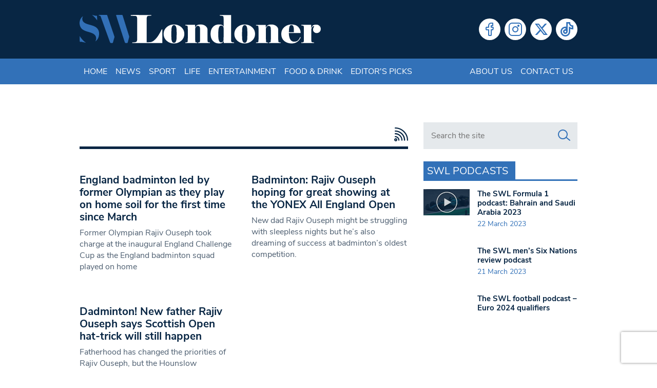

--- FILE ---
content_type: text/html; charset=utf-8
request_url: https://www.google.com/recaptcha/api2/anchor?ar=1&k=6LeZn_8ZAAAAADG7OaImWJVpqMaizIkpow07EZa9&co=aHR0cHM6Ly93d3cuc3dsb25kb25lci5jby51azo0NDM.&hl=en&v=N67nZn4AqZkNcbeMu4prBgzg&size=invisible&anchor-ms=20000&execute-ms=30000&cb=cl4ajt76w3oc
body_size: 48802
content:
<!DOCTYPE HTML><html dir="ltr" lang="en"><head><meta http-equiv="Content-Type" content="text/html; charset=UTF-8">
<meta http-equiv="X-UA-Compatible" content="IE=edge">
<title>reCAPTCHA</title>
<style type="text/css">
/* cyrillic-ext */
@font-face {
  font-family: 'Roboto';
  font-style: normal;
  font-weight: 400;
  font-stretch: 100%;
  src: url(//fonts.gstatic.com/s/roboto/v48/KFO7CnqEu92Fr1ME7kSn66aGLdTylUAMa3GUBHMdazTgWw.woff2) format('woff2');
  unicode-range: U+0460-052F, U+1C80-1C8A, U+20B4, U+2DE0-2DFF, U+A640-A69F, U+FE2E-FE2F;
}
/* cyrillic */
@font-face {
  font-family: 'Roboto';
  font-style: normal;
  font-weight: 400;
  font-stretch: 100%;
  src: url(//fonts.gstatic.com/s/roboto/v48/KFO7CnqEu92Fr1ME7kSn66aGLdTylUAMa3iUBHMdazTgWw.woff2) format('woff2');
  unicode-range: U+0301, U+0400-045F, U+0490-0491, U+04B0-04B1, U+2116;
}
/* greek-ext */
@font-face {
  font-family: 'Roboto';
  font-style: normal;
  font-weight: 400;
  font-stretch: 100%;
  src: url(//fonts.gstatic.com/s/roboto/v48/KFO7CnqEu92Fr1ME7kSn66aGLdTylUAMa3CUBHMdazTgWw.woff2) format('woff2');
  unicode-range: U+1F00-1FFF;
}
/* greek */
@font-face {
  font-family: 'Roboto';
  font-style: normal;
  font-weight: 400;
  font-stretch: 100%;
  src: url(//fonts.gstatic.com/s/roboto/v48/KFO7CnqEu92Fr1ME7kSn66aGLdTylUAMa3-UBHMdazTgWw.woff2) format('woff2');
  unicode-range: U+0370-0377, U+037A-037F, U+0384-038A, U+038C, U+038E-03A1, U+03A3-03FF;
}
/* math */
@font-face {
  font-family: 'Roboto';
  font-style: normal;
  font-weight: 400;
  font-stretch: 100%;
  src: url(//fonts.gstatic.com/s/roboto/v48/KFO7CnqEu92Fr1ME7kSn66aGLdTylUAMawCUBHMdazTgWw.woff2) format('woff2');
  unicode-range: U+0302-0303, U+0305, U+0307-0308, U+0310, U+0312, U+0315, U+031A, U+0326-0327, U+032C, U+032F-0330, U+0332-0333, U+0338, U+033A, U+0346, U+034D, U+0391-03A1, U+03A3-03A9, U+03B1-03C9, U+03D1, U+03D5-03D6, U+03F0-03F1, U+03F4-03F5, U+2016-2017, U+2034-2038, U+203C, U+2040, U+2043, U+2047, U+2050, U+2057, U+205F, U+2070-2071, U+2074-208E, U+2090-209C, U+20D0-20DC, U+20E1, U+20E5-20EF, U+2100-2112, U+2114-2115, U+2117-2121, U+2123-214F, U+2190, U+2192, U+2194-21AE, U+21B0-21E5, U+21F1-21F2, U+21F4-2211, U+2213-2214, U+2216-22FF, U+2308-230B, U+2310, U+2319, U+231C-2321, U+2336-237A, U+237C, U+2395, U+239B-23B7, U+23D0, U+23DC-23E1, U+2474-2475, U+25AF, U+25B3, U+25B7, U+25BD, U+25C1, U+25CA, U+25CC, U+25FB, U+266D-266F, U+27C0-27FF, U+2900-2AFF, U+2B0E-2B11, U+2B30-2B4C, U+2BFE, U+3030, U+FF5B, U+FF5D, U+1D400-1D7FF, U+1EE00-1EEFF;
}
/* symbols */
@font-face {
  font-family: 'Roboto';
  font-style: normal;
  font-weight: 400;
  font-stretch: 100%;
  src: url(//fonts.gstatic.com/s/roboto/v48/KFO7CnqEu92Fr1ME7kSn66aGLdTylUAMaxKUBHMdazTgWw.woff2) format('woff2');
  unicode-range: U+0001-000C, U+000E-001F, U+007F-009F, U+20DD-20E0, U+20E2-20E4, U+2150-218F, U+2190, U+2192, U+2194-2199, U+21AF, U+21E6-21F0, U+21F3, U+2218-2219, U+2299, U+22C4-22C6, U+2300-243F, U+2440-244A, U+2460-24FF, U+25A0-27BF, U+2800-28FF, U+2921-2922, U+2981, U+29BF, U+29EB, U+2B00-2BFF, U+4DC0-4DFF, U+FFF9-FFFB, U+10140-1018E, U+10190-1019C, U+101A0, U+101D0-101FD, U+102E0-102FB, U+10E60-10E7E, U+1D2C0-1D2D3, U+1D2E0-1D37F, U+1F000-1F0FF, U+1F100-1F1AD, U+1F1E6-1F1FF, U+1F30D-1F30F, U+1F315, U+1F31C, U+1F31E, U+1F320-1F32C, U+1F336, U+1F378, U+1F37D, U+1F382, U+1F393-1F39F, U+1F3A7-1F3A8, U+1F3AC-1F3AF, U+1F3C2, U+1F3C4-1F3C6, U+1F3CA-1F3CE, U+1F3D4-1F3E0, U+1F3ED, U+1F3F1-1F3F3, U+1F3F5-1F3F7, U+1F408, U+1F415, U+1F41F, U+1F426, U+1F43F, U+1F441-1F442, U+1F444, U+1F446-1F449, U+1F44C-1F44E, U+1F453, U+1F46A, U+1F47D, U+1F4A3, U+1F4B0, U+1F4B3, U+1F4B9, U+1F4BB, U+1F4BF, U+1F4C8-1F4CB, U+1F4D6, U+1F4DA, U+1F4DF, U+1F4E3-1F4E6, U+1F4EA-1F4ED, U+1F4F7, U+1F4F9-1F4FB, U+1F4FD-1F4FE, U+1F503, U+1F507-1F50B, U+1F50D, U+1F512-1F513, U+1F53E-1F54A, U+1F54F-1F5FA, U+1F610, U+1F650-1F67F, U+1F687, U+1F68D, U+1F691, U+1F694, U+1F698, U+1F6AD, U+1F6B2, U+1F6B9-1F6BA, U+1F6BC, U+1F6C6-1F6CF, U+1F6D3-1F6D7, U+1F6E0-1F6EA, U+1F6F0-1F6F3, U+1F6F7-1F6FC, U+1F700-1F7FF, U+1F800-1F80B, U+1F810-1F847, U+1F850-1F859, U+1F860-1F887, U+1F890-1F8AD, U+1F8B0-1F8BB, U+1F8C0-1F8C1, U+1F900-1F90B, U+1F93B, U+1F946, U+1F984, U+1F996, U+1F9E9, U+1FA00-1FA6F, U+1FA70-1FA7C, U+1FA80-1FA89, U+1FA8F-1FAC6, U+1FACE-1FADC, U+1FADF-1FAE9, U+1FAF0-1FAF8, U+1FB00-1FBFF;
}
/* vietnamese */
@font-face {
  font-family: 'Roboto';
  font-style: normal;
  font-weight: 400;
  font-stretch: 100%;
  src: url(//fonts.gstatic.com/s/roboto/v48/KFO7CnqEu92Fr1ME7kSn66aGLdTylUAMa3OUBHMdazTgWw.woff2) format('woff2');
  unicode-range: U+0102-0103, U+0110-0111, U+0128-0129, U+0168-0169, U+01A0-01A1, U+01AF-01B0, U+0300-0301, U+0303-0304, U+0308-0309, U+0323, U+0329, U+1EA0-1EF9, U+20AB;
}
/* latin-ext */
@font-face {
  font-family: 'Roboto';
  font-style: normal;
  font-weight: 400;
  font-stretch: 100%;
  src: url(//fonts.gstatic.com/s/roboto/v48/KFO7CnqEu92Fr1ME7kSn66aGLdTylUAMa3KUBHMdazTgWw.woff2) format('woff2');
  unicode-range: U+0100-02BA, U+02BD-02C5, U+02C7-02CC, U+02CE-02D7, U+02DD-02FF, U+0304, U+0308, U+0329, U+1D00-1DBF, U+1E00-1E9F, U+1EF2-1EFF, U+2020, U+20A0-20AB, U+20AD-20C0, U+2113, U+2C60-2C7F, U+A720-A7FF;
}
/* latin */
@font-face {
  font-family: 'Roboto';
  font-style: normal;
  font-weight: 400;
  font-stretch: 100%;
  src: url(//fonts.gstatic.com/s/roboto/v48/KFO7CnqEu92Fr1ME7kSn66aGLdTylUAMa3yUBHMdazQ.woff2) format('woff2');
  unicode-range: U+0000-00FF, U+0131, U+0152-0153, U+02BB-02BC, U+02C6, U+02DA, U+02DC, U+0304, U+0308, U+0329, U+2000-206F, U+20AC, U+2122, U+2191, U+2193, U+2212, U+2215, U+FEFF, U+FFFD;
}
/* cyrillic-ext */
@font-face {
  font-family: 'Roboto';
  font-style: normal;
  font-weight: 500;
  font-stretch: 100%;
  src: url(//fonts.gstatic.com/s/roboto/v48/KFO7CnqEu92Fr1ME7kSn66aGLdTylUAMa3GUBHMdazTgWw.woff2) format('woff2');
  unicode-range: U+0460-052F, U+1C80-1C8A, U+20B4, U+2DE0-2DFF, U+A640-A69F, U+FE2E-FE2F;
}
/* cyrillic */
@font-face {
  font-family: 'Roboto';
  font-style: normal;
  font-weight: 500;
  font-stretch: 100%;
  src: url(//fonts.gstatic.com/s/roboto/v48/KFO7CnqEu92Fr1ME7kSn66aGLdTylUAMa3iUBHMdazTgWw.woff2) format('woff2');
  unicode-range: U+0301, U+0400-045F, U+0490-0491, U+04B0-04B1, U+2116;
}
/* greek-ext */
@font-face {
  font-family: 'Roboto';
  font-style: normal;
  font-weight: 500;
  font-stretch: 100%;
  src: url(//fonts.gstatic.com/s/roboto/v48/KFO7CnqEu92Fr1ME7kSn66aGLdTylUAMa3CUBHMdazTgWw.woff2) format('woff2');
  unicode-range: U+1F00-1FFF;
}
/* greek */
@font-face {
  font-family: 'Roboto';
  font-style: normal;
  font-weight: 500;
  font-stretch: 100%;
  src: url(//fonts.gstatic.com/s/roboto/v48/KFO7CnqEu92Fr1ME7kSn66aGLdTylUAMa3-UBHMdazTgWw.woff2) format('woff2');
  unicode-range: U+0370-0377, U+037A-037F, U+0384-038A, U+038C, U+038E-03A1, U+03A3-03FF;
}
/* math */
@font-face {
  font-family: 'Roboto';
  font-style: normal;
  font-weight: 500;
  font-stretch: 100%;
  src: url(//fonts.gstatic.com/s/roboto/v48/KFO7CnqEu92Fr1ME7kSn66aGLdTylUAMawCUBHMdazTgWw.woff2) format('woff2');
  unicode-range: U+0302-0303, U+0305, U+0307-0308, U+0310, U+0312, U+0315, U+031A, U+0326-0327, U+032C, U+032F-0330, U+0332-0333, U+0338, U+033A, U+0346, U+034D, U+0391-03A1, U+03A3-03A9, U+03B1-03C9, U+03D1, U+03D5-03D6, U+03F0-03F1, U+03F4-03F5, U+2016-2017, U+2034-2038, U+203C, U+2040, U+2043, U+2047, U+2050, U+2057, U+205F, U+2070-2071, U+2074-208E, U+2090-209C, U+20D0-20DC, U+20E1, U+20E5-20EF, U+2100-2112, U+2114-2115, U+2117-2121, U+2123-214F, U+2190, U+2192, U+2194-21AE, U+21B0-21E5, U+21F1-21F2, U+21F4-2211, U+2213-2214, U+2216-22FF, U+2308-230B, U+2310, U+2319, U+231C-2321, U+2336-237A, U+237C, U+2395, U+239B-23B7, U+23D0, U+23DC-23E1, U+2474-2475, U+25AF, U+25B3, U+25B7, U+25BD, U+25C1, U+25CA, U+25CC, U+25FB, U+266D-266F, U+27C0-27FF, U+2900-2AFF, U+2B0E-2B11, U+2B30-2B4C, U+2BFE, U+3030, U+FF5B, U+FF5D, U+1D400-1D7FF, U+1EE00-1EEFF;
}
/* symbols */
@font-face {
  font-family: 'Roboto';
  font-style: normal;
  font-weight: 500;
  font-stretch: 100%;
  src: url(//fonts.gstatic.com/s/roboto/v48/KFO7CnqEu92Fr1ME7kSn66aGLdTylUAMaxKUBHMdazTgWw.woff2) format('woff2');
  unicode-range: U+0001-000C, U+000E-001F, U+007F-009F, U+20DD-20E0, U+20E2-20E4, U+2150-218F, U+2190, U+2192, U+2194-2199, U+21AF, U+21E6-21F0, U+21F3, U+2218-2219, U+2299, U+22C4-22C6, U+2300-243F, U+2440-244A, U+2460-24FF, U+25A0-27BF, U+2800-28FF, U+2921-2922, U+2981, U+29BF, U+29EB, U+2B00-2BFF, U+4DC0-4DFF, U+FFF9-FFFB, U+10140-1018E, U+10190-1019C, U+101A0, U+101D0-101FD, U+102E0-102FB, U+10E60-10E7E, U+1D2C0-1D2D3, U+1D2E0-1D37F, U+1F000-1F0FF, U+1F100-1F1AD, U+1F1E6-1F1FF, U+1F30D-1F30F, U+1F315, U+1F31C, U+1F31E, U+1F320-1F32C, U+1F336, U+1F378, U+1F37D, U+1F382, U+1F393-1F39F, U+1F3A7-1F3A8, U+1F3AC-1F3AF, U+1F3C2, U+1F3C4-1F3C6, U+1F3CA-1F3CE, U+1F3D4-1F3E0, U+1F3ED, U+1F3F1-1F3F3, U+1F3F5-1F3F7, U+1F408, U+1F415, U+1F41F, U+1F426, U+1F43F, U+1F441-1F442, U+1F444, U+1F446-1F449, U+1F44C-1F44E, U+1F453, U+1F46A, U+1F47D, U+1F4A3, U+1F4B0, U+1F4B3, U+1F4B9, U+1F4BB, U+1F4BF, U+1F4C8-1F4CB, U+1F4D6, U+1F4DA, U+1F4DF, U+1F4E3-1F4E6, U+1F4EA-1F4ED, U+1F4F7, U+1F4F9-1F4FB, U+1F4FD-1F4FE, U+1F503, U+1F507-1F50B, U+1F50D, U+1F512-1F513, U+1F53E-1F54A, U+1F54F-1F5FA, U+1F610, U+1F650-1F67F, U+1F687, U+1F68D, U+1F691, U+1F694, U+1F698, U+1F6AD, U+1F6B2, U+1F6B9-1F6BA, U+1F6BC, U+1F6C6-1F6CF, U+1F6D3-1F6D7, U+1F6E0-1F6EA, U+1F6F0-1F6F3, U+1F6F7-1F6FC, U+1F700-1F7FF, U+1F800-1F80B, U+1F810-1F847, U+1F850-1F859, U+1F860-1F887, U+1F890-1F8AD, U+1F8B0-1F8BB, U+1F8C0-1F8C1, U+1F900-1F90B, U+1F93B, U+1F946, U+1F984, U+1F996, U+1F9E9, U+1FA00-1FA6F, U+1FA70-1FA7C, U+1FA80-1FA89, U+1FA8F-1FAC6, U+1FACE-1FADC, U+1FADF-1FAE9, U+1FAF0-1FAF8, U+1FB00-1FBFF;
}
/* vietnamese */
@font-face {
  font-family: 'Roboto';
  font-style: normal;
  font-weight: 500;
  font-stretch: 100%;
  src: url(//fonts.gstatic.com/s/roboto/v48/KFO7CnqEu92Fr1ME7kSn66aGLdTylUAMa3OUBHMdazTgWw.woff2) format('woff2');
  unicode-range: U+0102-0103, U+0110-0111, U+0128-0129, U+0168-0169, U+01A0-01A1, U+01AF-01B0, U+0300-0301, U+0303-0304, U+0308-0309, U+0323, U+0329, U+1EA0-1EF9, U+20AB;
}
/* latin-ext */
@font-face {
  font-family: 'Roboto';
  font-style: normal;
  font-weight: 500;
  font-stretch: 100%;
  src: url(//fonts.gstatic.com/s/roboto/v48/KFO7CnqEu92Fr1ME7kSn66aGLdTylUAMa3KUBHMdazTgWw.woff2) format('woff2');
  unicode-range: U+0100-02BA, U+02BD-02C5, U+02C7-02CC, U+02CE-02D7, U+02DD-02FF, U+0304, U+0308, U+0329, U+1D00-1DBF, U+1E00-1E9F, U+1EF2-1EFF, U+2020, U+20A0-20AB, U+20AD-20C0, U+2113, U+2C60-2C7F, U+A720-A7FF;
}
/* latin */
@font-face {
  font-family: 'Roboto';
  font-style: normal;
  font-weight: 500;
  font-stretch: 100%;
  src: url(//fonts.gstatic.com/s/roboto/v48/KFO7CnqEu92Fr1ME7kSn66aGLdTylUAMa3yUBHMdazQ.woff2) format('woff2');
  unicode-range: U+0000-00FF, U+0131, U+0152-0153, U+02BB-02BC, U+02C6, U+02DA, U+02DC, U+0304, U+0308, U+0329, U+2000-206F, U+20AC, U+2122, U+2191, U+2193, U+2212, U+2215, U+FEFF, U+FFFD;
}
/* cyrillic-ext */
@font-face {
  font-family: 'Roboto';
  font-style: normal;
  font-weight: 900;
  font-stretch: 100%;
  src: url(//fonts.gstatic.com/s/roboto/v48/KFO7CnqEu92Fr1ME7kSn66aGLdTylUAMa3GUBHMdazTgWw.woff2) format('woff2');
  unicode-range: U+0460-052F, U+1C80-1C8A, U+20B4, U+2DE0-2DFF, U+A640-A69F, U+FE2E-FE2F;
}
/* cyrillic */
@font-face {
  font-family: 'Roboto';
  font-style: normal;
  font-weight: 900;
  font-stretch: 100%;
  src: url(//fonts.gstatic.com/s/roboto/v48/KFO7CnqEu92Fr1ME7kSn66aGLdTylUAMa3iUBHMdazTgWw.woff2) format('woff2');
  unicode-range: U+0301, U+0400-045F, U+0490-0491, U+04B0-04B1, U+2116;
}
/* greek-ext */
@font-face {
  font-family: 'Roboto';
  font-style: normal;
  font-weight: 900;
  font-stretch: 100%;
  src: url(//fonts.gstatic.com/s/roboto/v48/KFO7CnqEu92Fr1ME7kSn66aGLdTylUAMa3CUBHMdazTgWw.woff2) format('woff2');
  unicode-range: U+1F00-1FFF;
}
/* greek */
@font-face {
  font-family: 'Roboto';
  font-style: normal;
  font-weight: 900;
  font-stretch: 100%;
  src: url(//fonts.gstatic.com/s/roboto/v48/KFO7CnqEu92Fr1ME7kSn66aGLdTylUAMa3-UBHMdazTgWw.woff2) format('woff2');
  unicode-range: U+0370-0377, U+037A-037F, U+0384-038A, U+038C, U+038E-03A1, U+03A3-03FF;
}
/* math */
@font-face {
  font-family: 'Roboto';
  font-style: normal;
  font-weight: 900;
  font-stretch: 100%;
  src: url(//fonts.gstatic.com/s/roboto/v48/KFO7CnqEu92Fr1ME7kSn66aGLdTylUAMawCUBHMdazTgWw.woff2) format('woff2');
  unicode-range: U+0302-0303, U+0305, U+0307-0308, U+0310, U+0312, U+0315, U+031A, U+0326-0327, U+032C, U+032F-0330, U+0332-0333, U+0338, U+033A, U+0346, U+034D, U+0391-03A1, U+03A3-03A9, U+03B1-03C9, U+03D1, U+03D5-03D6, U+03F0-03F1, U+03F4-03F5, U+2016-2017, U+2034-2038, U+203C, U+2040, U+2043, U+2047, U+2050, U+2057, U+205F, U+2070-2071, U+2074-208E, U+2090-209C, U+20D0-20DC, U+20E1, U+20E5-20EF, U+2100-2112, U+2114-2115, U+2117-2121, U+2123-214F, U+2190, U+2192, U+2194-21AE, U+21B0-21E5, U+21F1-21F2, U+21F4-2211, U+2213-2214, U+2216-22FF, U+2308-230B, U+2310, U+2319, U+231C-2321, U+2336-237A, U+237C, U+2395, U+239B-23B7, U+23D0, U+23DC-23E1, U+2474-2475, U+25AF, U+25B3, U+25B7, U+25BD, U+25C1, U+25CA, U+25CC, U+25FB, U+266D-266F, U+27C0-27FF, U+2900-2AFF, U+2B0E-2B11, U+2B30-2B4C, U+2BFE, U+3030, U+FF5B, U+FF5D, U+1D400-1D7FF, U+1EE00-1EEFF;
}
/* symbols */
@font-face {
  font-family: 'Roboto';
  font-style: normal;
  font-weight: 900;
  font-stretch: 100%;
  src: url(//fonts.gstatic.com/s/roboto/v48/KFO7CnqEu92Fr1ME7kSn66aGLdTylUAMaxKUBHMdazTgWw.woff2) format('woff2');
  unicode-range: U+0001-000C, U+000E-001F, U+007F-009F, U+20DD-20E0, U+20E2-20E4, U+2150-218F, U+2190, U+2192, U+2194-2199, U+21AF, U+21E6-21F0, U+21F3, U+2218-2219, U+2299, U+22C4-22C6, U+2300-243F, U+2440-244A, U+2460-24FF, U+25A0-27BF, U+2800-28FF, U+2921-2922, U+2981, U+29BF, U+29EB, U+2B00-2BFF, U+4DC0-4DFF, U+FFF9-FFFB, U+10140-1018E, U+10190-1019C, U+101A0, U+101D0-101FD, U+102E0-102FB, U+10E60-10E7E, U+1D2C0-1D2D3, U+1D2E0-1D37F, U+1F000-1F0FF, U+1F100-1F1AD, U+1F1E6-1F1FF, U+1F30D-1F30F, U+1F315, U+1F31C, U+1F31E, U+1F320-1F32C, U+1F336, U+1F378, U+1F37D, U+1F382, U+1F393-1F39F, U+1F3A7-1F3A8, U+1F3AC-1F3AF, U+1F3C2, U+1F3C4-1F3C6, U+1F3CA-1F3CE, U+1F3D4-1F3E0, U+1F3ED, U+1F3F1-1F3F3, U+1F3F5-1F3F7, U+1F408, U+1F415, U+1F41F, U+1F426, U+1F43F, U+1F441-1F442, U+1F444, U+1F446-1F449, U+1F44C-1F44E, U+1F453, U+1F46A, U+1F47D, U+1F4A3, U+1F4B0, U+1F4B3, U+1F4B9, U+1F4BB, U+1F4BF, U+1F4C8-1F4CB, U+1F4D6, U+1F4DA, U+1F4DF, U+1F4E3-1F4E6, U+1F4EA-1F4ED, U+1F4F7, U+1F4F9-1F4FB, U+1F4FD-1F4FE, U+1F503, U+1F507-1F50B, U+1F50D, U+1F512-1F513, U+1F53E-1F54A, U+1F54F-1F5FA, U+1F610, U+1F650-1F67F, U+1F687, U+1F68D, U+1F691, U+1F694, U+1F698, U+1F6AD, U+1F6B2, U+1F6B9-1F6BA, U+1F6BC, U+1F6C6-1F6CF, U+1F6D3-1F6D7, U+1F6E0-1F6EA, U+1F6F0-1F6F3, U+1F6F7-1F6FC, U+1F700-1F7FF, U+1F800-1F80B, U+1F810-1F847, U+1F850-1F859, U+1F860-1F887, U+1F890-1F8AD, U+1F8B0-1F8BB, U+1F8C0-1F8C1, U+1F900-1F90B, U+1F93B, U+1F946, U+1F984, U+1F996, U+1F9E9, U+1FA00-1FA6F, U+1FA70-1FA7C, U+1FA80-1FA89, U+1FA8F-1FAC6, U+1FACE-1FADC, U+1FADF-1FAE9, U+1FAF0-1FAF8, U+1FB00-1FBFF;
}
/* vietnamese */
@font-face {
  font-family: 'Roboto';
  font-style: normal;
  font-weight: 900;
  font-stretch: 100%;
  src: url(//fonts.gstatic.com/s/roboto/v48/KFO7CnqEu92Fr1ME7kSn66aGLdTylUAMa3OUBHMdazTgWw.woff2) format('woff2');
  unicode-range: U+0102-0103, U+0110-0111, U+0128-0129, U+0168-0169, U+01A0-01A1, U+01AF-01B0, U+0300-0301, U+0303-0304, U+0308-0309, U+0323, U+0329, U+1EA0-1EF9, U+20AB;
}
/* latin-ext */
@font-face {
  font-family: 'Roboto';
  font-style: normal;
  font-weight: 900;
  font-stretch: 100%;
  src: url(//fonts.gstatic.com/s/roboto/v48/KFO7CnqEu92Fr1ME7kSn66aGLdTylUAMa3KUBHMdazTgWw.woff2) format('woff2');
  unicode-range: U+0100-02BA, U+02BD-02C5, U+02C7-02CC, U+02CE-02D7, U+02DD-02FF, U+0304, U+0308, U+0329, U+1D00-1DBF, U+1E00-1E9F, U+1EF2-1EFF, U+2020, U+20A0-20AB, U+20AD-20C0, U+2113, U+2C60-2C7F, U+A720-A7FF;
}
/* latin */
@font-face {
  font-family: 'Roboto';
  font-style: normal;
  font-weight: 900;
  font-stretch: 100%;
  src: url(//fonts.gstatic.com/s/roboto/v48/KFO7CnqEu92Fr1ME7kSn66aGLdTylUAMa3yUBHMdazQ.woff2) format('woff2');
  unicode-range: U+0000-00FF, U+0131, U+0152-0153, U+02BB-02BC, U+02C6, U+02DA, U+02DC, U+0304, U+0308, U+0329, U+2000-206F, U+20AC, U+2122, U+2191, U+2193, U+2212, U+2215, U+FEFF, U+FFFD;
}

</style>
<link rel="stylesheet" type="text/css" href="https://www.gstatic.com/recaptcha/releases/N67nZn4AqZkNcbeMu4prBgzg/styles__ltr.css">
<script nonce="1pja31sImV9Jc--PNzX0Dw" type="text/javascript">window['__recaptcha_api'] = 'https://www.google.com/recaptcha/api2/';</script>
<script type="text/javascript" src="https://www.gstatic.com/recaptcha/releases/N67nZn4AqZkNcbeMu4prBgzg/recaptcha__en.js" nonce="1pja31sImV9Jc--PNzX0Dw">
      
    </script></head>
<body><div id="rc-anchor-alert" class="rc-anchor-alert"></div>
<input type="hidden" id="recaptcha-token" value="[base64]">
<script type="text/javascript" nonce="1pja31sImV9Jc--PNzX0Dw">
      recaptcha.anchor.Main.init("[\x22ainput\x22,[\x22bgdata\x22,\x22\x22,\[base64]/[base64]/[base64]/[base64]/[base64]/[base64]/KGcoTywyNTMsTy5PKSxVRyhPLEMpKTpnKE8sMjUzLEMpLE8pKSxsKSksTykpfSxieT1mdW5jdGlvbihDLE8sdSxsKXtmb3IobD0odT1SKEMpLDApO08+MDtPLS0pbD1sPDw4fFooQyk7ZyhDLHUsbCl9LFVHPWZ1bmN0aW9uKEMsTyl7Qy5pLmxlbmd0aD4xMDQ/[base64]/[base64]/[base64]/[base64]/[base64]/[base64]/[base64]\\u003d\x22,\[base64]\\u003d\\u003d\x22,\x22w4/ChhXDuFIXMsO/wrZ5VsO/w77DksKpwqtqAX0Dwq3ClMOWbi1mVjHCgBQfY8OkccKcKXppw7rDszvDk8K4fcOjSsKnNcO1YMKMJ8Oawq1JwpxACgDDgDQZKGnDgAHDvgEAwo8uAR5tRTUOJRfCvsKpasOPCsKiw5zDoS/ClBzDrMOKwrzDrWxEw7fCu8O7w4QMJMKeZsObwo/CoDzCiTTDhD8ATsK1YHfDnQ5/KMKYw6kSw75YecK6WiIgw5rCoyt1bz03w4PDhsK9JS/[base64]/[base64]/CgcK3P1gxwrPCp8KCHMKKd8KqwpDCssOaw4pNc2swTsOYRRtAP0Qjw5bCisKreHFDVnN4G8K9wpxEw6l8w5YOwqY/[base64]/RcKEw7ojwoRvwqLCvMKBGntJIRNjwoPDhMK7w6wcwobCinLCgBELElrCisKWXgDDt8KbPFzDu8K5UUvDkQnDpMOWBRDCrRnDpMKDwpdufMOuPE9pw4ddwovCjcKKw5x2Cw8mw6HDrsKgGcOVwprDncOMw7t3wpIFLRRlIh/DjsKHX3jDj8OlwojCmGrCmzzDv8KHC8K6w6JnwoPCqHBfESsWw5nChTLDrMOxw5XCnWwhwpk5w7FoRMOWwobDisOMB8KFwptUw6R/w5hTW1V2WBLCpmbDqX7CuMOQNsKXKxARw7xzPsOGSgofw7PDu8KyW0TCkcKlIX5LFcKUfsOjNHLDsngMw6hHCl7DsRs2FWLCiMKnEcOGw7HDpHkFw7chw6c1wpHDqQ01worCrcODw4Evwo7DncK1w5kufMOcwq3DqTk3TMKFHMOvAQkLw5Z0bRPDo8OlfMKPw7U/esKNeCDDqwrCscO8wrnCqcKIwo9Dc8KHecKdwqLDjMONw61qw5XDjRfCqMKDwqUOXy5mFDwiwqXCjsKBTcOuVMKfC2PDki3Cm8OZw6gvwr4uNMOZSDtvw73CusKoSikcKxXDkcKjIE/[base64]/Co8KzwpzDlXsfw4gBc8KUw4J3O8OZwqpXwrwISWQHWFLDl2MFWlQRwr5wwoDCpcK2wqXDiFZWw45Nw6MLOFZ3woTDrMOnBsOzYcK3KsOzTjZFwpNCw7/[base64]/UCRbAnEgwociw5cPworCocK/AsK/[base64]/DicOoQcKPwovCphLDj1MPw7vCnwNcfRxdN2LDphdVMsO/SC7Dl8O4wqR2bAN9wps/wowsBm3CksKvc0FqHDIEw5DCrcKvGyLCiCTDmGUkF8OQXsKtw4QDwp7CtcKAw6rCu8OzwpgGMcKyw6pUHsKbwrLCmh3CpcO4woXCsEZNw5XCu0bClBDCo8ORIhfCqExTw4/CjQs6w6HDiMKvw5bDuGnCp8ONw4JzwpvDgnTDucK1NQgew5jDjhXDsMKofsKVSsOrMjHCqlF0cMKXdMOtWBbCl8Oow7RCI1fDm0IHZ8KXw5bDhcKeQMOKEsOKCMKaw43CjGTDuBHDncKuV8Kmwop+wpLDnw05Xk/[base64]/DoynClBnDpMKmaDYpw5/CvMOtUxzDscOSXcKPwpI1fcOxw48calwkdSEBwr/CucOMW8KJw47DksOgXcOvw69WC8O8DkDCjVjDvk3CrMKRwovDgig8woVgF8K3bMKUMMK1Q8O3czPDkMKKwpMeKjTCtgw/w4DCiiAmw65eZn0Rwqouw5UbwqrCnsKCacKPWDY5w786GMO6wp7Cs8OJUE7CuU0Qw5A9w6DDo8OvQGnDqcOEW1bCv8KgwpvDtMOlw6HCssKeD8ONKEXDiMKuD8K4w5I7eRrDscOEwo0nZMKVwq/DnwQjWMOuZMKSwpTCgMK2TAHCg8K2EsKkw5TDjCTCtAXCtcO6EQA+wo/DpsOVegkbw4M7wr85TcOcwrByb8K/wp3DjWjCtFEhQsKCw6XCvXxsw63Cq3xuwpZ2wrM0w44bdQHDkRHDgmbCgMOMOMOHM8K5wpzCpcK3woJpwo/Dq8OkSsKLw6hQwoRwTzhIOzQYw4LCi8KOD1rDp8KaZMK/[base64]/DusK2CyfCpcOkLsODwpULPxMbR8KPw5NgF8Ozwo7CuTXDksKQWBPDqXPDrsKKPsK9w7/DucK3w4sbw6s5w4YCw6clwpnDrnxOw7LDpMObTmRJwpoHwoJ/w640w4wfA8KZwrjCpT9oFsKXOcKLw47DlcK2CA3CoHPChMOEAMKye1bCo8OBw4rDtcODSHvDtVkPw6caw6XCo3NXwrwyGAHDsMKnLMKIwp7CrxQhwr0/[base64]/Cn8KBDcO/w4nCqyfDoAnDh0vDkR/[base64]/w7wzfSPDmVl7wqoGwrPDhknCp8KEw7Zdch7Dg3zCjcK8DsOdw5Ayw6U/NcOPwqbCnXLCoTTDl8O6XMOacmrDkDQoAMO1ZBcOwpbDqcKjXh3CrsKyw5VKHyTDq8K1w5bDvcOWw7x2DVDCkynChsKOPDhGKMOxH8K2w6DCrMKqXHs6woMhw6LDn8OUacKWUcKjwooCfh/[base64]/[base64]/DjMO9DMKDwpJpcELCqyZJZcKaw7LDv8OYw7nClMOBw7zCpcOyK0/Cr8KNaMK6woTCojB6IsO4w6/CtsK+wqfClH/CrMOqOiRyPsOZUcKGczgoUMOTOR3Cr8KGExY/w4UBWmEowpjDg8Omw6vDqcOIWS0cwowtwrFgw5zDuwlywrwiwpzDucOmG8KQwo/DlwPCnsO2DxkbasOXwo/CiWY7fCDDgV/CqSRRwpzDlcKcZyLDrxszF8OzwqDDtxLDsMOfwpxawoBOMUgMAGcUw7LCrcKJw6JRAj/DhD3Ds8KzwrHDgTLCq8KqCSfCksKuI8KnE8K/wrnCqRLCpMK2w4HCtQDDlsOQw4fDlsOkw7pRwqpzWsOvV3DCq8OGwpjCjzrDo8Oewr7DinoUesOdwq/DmE3CmiPCkcOpFxTDrArCssKKWWvCgQcoT8OJw5fDjiAAL1HCocOTwqclamZvwqbDhV3CkVtXPUhLw7LCqAAkR2FHEwXCvV4Dw7TDoknClznDncKhwqbDh3shw7FdbcO2w5bDrsK3wovDuGguw7lDw6/[base64]/CvXNzSMOEwog6ZV7DlsKxU27DsMOaccKMMcOqE8KsAFbCosO1worCp8K3w57ChjFOw7ZCwoxHw4UORMKgwqYwCWfCj8ODf23CuQYiJxodSwrDv8OVwprCucO9wpfCpV/Dh1FBMzDDgkh7FcORw6LDtcOFwrbDl8OwB8Osby7DhcKnw7YdwpVUJMOiCcOcU8O9w6RNIgkXY8KAAcKzw7fCsGAVLXLDlcKeZ15fBMK3WcOQUxATE8OZwoZrw5UTG1LCiWgkwoXDuixYRTNFw6/[base64]/w4/Cv8K8wobCscORw75YTUXCuFdOKWJiw516OMK3w5B5woh0wqXDkMKqRMOHJy7CsmXDmQbCgMOLZGQ6w4HCqcOtfx/DuEU8wozCqcKow5zDoEocwpY4BEjCi8O3wp97wodJwpkdwoLCpDDDmMO5UwrDuE4qNDHDk8O1w5nCisK6YFZZw7DDosO0wptCw64aw5J7FzvDmGnDm8KJwrTDqsKUw6s3w5TCmx/CvD9Fw7/CgsKrfGlZw7Mbw4PCuGYzVsOODcOmVMOLRcOtwrnDvH3DqcOxw4zDtFQRF8K6AsOnBUHDvytfb8KYfcKHwpvDoyNaYifDpcKLwoXDv8Oywp4OLyrDvivCuAIjEXE4woBSCMKuw63Dj8K+w5/ChMOMw6jDqcKwJcKgw4QsAMKbKiwebGfCr8OMw5Q/wqMrwq8hQcKwwo/[base64]/Cn09lw7xQw6LDsjzDtnLCrFLCqmoiacOENMOYBMK9fSHDhMKswo8ew5PDrcOFw4rCjMOMwr7CqsOQwp3CpcOfw4UVb3ZTYnfCoMKcMk51w4cYw5EzwoHCsTbCucO/BFfCsBDCoXnCl2JJQCnDmiZMcj04wrg/w6AsZXDDg8O6w6vDo8OxIRFwwpFHG8Kvw5Y9wodeT8KOw5zCgBgiw64Qwp3DrDUww6Muw6zCshXDnXXCmMOrw4rCpsKZDMOxw7PDs3EVwrknwpt4wpNIR8O2w5pMEn9zClrDnGfCtMKHw6/ChBLDoMKeGyTDl8Ohw67CjcOvw77CksKEwrIRwpwUwqpreiRew7FswpkSwojCoTTCslNMOw1fw4XDjC9Rw4/[base64]/[base64]/DsTI5VX57JzFVw4QNwq4zw5YWdMOSwpQjwpI1wpjCvsO/AsKbHSlxawbDvMOLw4ctIsKFwo8uYMKQw6ARPcKHVcOvdcOfXcK6wo7Dh33Dv8OMWk9ITcO1w4xywo3CuW1kYcKOw6cPfUHCkQF5MAUSQDDDiMKkw63CiWXCtsKYw4Ibw6c/[base64]/[base64]/w7BIwqPDkcOkw5LCkWpDw7YfOMKHIcOhQ8KKRsK7VW3CnAxbWD9VwqjCjsKyYsKcAlTDlMKuGcO5w7Zswp7Co2zCmMOkwpHCrxXDtcK/wpTDqXTDpUDCs8OQw77DocKTN8OYEcK2wqJyOsKLwqchw4bClMKWXsOkwr3DiklRwqLDtBkQw5xqwq7CiFIHwo3Dt8OIw5ZJa8KTdcOFBSvDsB1GTWMoFMO8bsK9w60me0/DlgrClHTDtcOtwr3Dlx8lw5zDtGjDpyTCtsK/[base64]/[base64]/[base64]/[base64]/c8KHwoFUWzzDuCHCkUwQwp1CLjlNw4YOw47Dk8KbOWrCk1bCgcO6Zz/CqH3DoMOswo0kw5LDu8OucD/DrVtubS/[base64]/[base64]/[base64]/DoXQyOxAVw6JKwqQsbgUoGwAHw6XCmcKKM8OSwpHCk8KIUsKRw6nCjAwjaMO/wocxwqVuRlzDjjjCo8KJwofCgsKOwp/[base64]/CsMKSOF0owqNxJ8OvEmkBXsOuHcO3wrPCusKhwpDCtMOKMcKyZUpRw4rChMKmw5xCwqDCoF/CqsO+w4bDtEvCkUnCtxZ6wqLCuWUlwoTCpArDpjVuwpfDhkHDusO6bQfCncOVwqFTZcKXOz0GFMK0wrM/[base64]/DlE7ClSXDocKEd8O0wqXCjW/Cs1rCvUzCpQRPJMKGw7/CgAAtwoRsw67Cr2JYGVY0AQAAworDojjDnsKERxjCvcOaXhIhwrcnwqpIw4VQw6LDqk4xw5rDnxPCr8OmI0jChD5OwoXCoAl8MVrCsmZzZsOPNUPDmlN2w5LCr8KPwokGMnPCuWY4MsKILsO3wrLDuATDuF/DlcOVAMKjw5XCl8OLw7l/[base64]/CgMOeaMKELCoPw58UCMK+ecKdQyBCQMK8wrrCgyzDqUt8w6FJFcKlw6PCn8Ocw6RaY8Opw5LCo0/Ck3wnXmoDw7pPNnrClsKPw5RiCx5tUFoFwpVkw5AwLMKzOh9awqMew4dORDbDgMOPwoIrw7DDg0R4YsK1fFtDa8O6w4nDgsO5J8K1K8OWbcKZw4M+PXZawoxoLUHCvBvCocKZw4o/[base64]/DkCVmS8O0wqnCp8KUw7LCucKLw6XDkSZWwrA/MCzDisKOw5ZfVsKABC82wo03QMKlwrPDl00/wp3Cj1/DqMOiwq4fLTPDpcKTw7ojXDXCicOSGMOkE8Okw7siwrQkMRjChsOFEcOvIcOxF2DDqHFow5vCsMORGkDCsGLCjylAw6zClS4EF8K6DsOUwp7Cvl8rwp/Dr2zDs0DCjWDDrkjClTDDhsKfwr1bRcKJUlHDsyrCncK/XMO1fEXDuRTCnmTCrHPCmMOyeih3w6tKw6rDk8KMw4LDkE7Do8OQw5DCi8O2WSjCuA7DpcKpAsKYc8OQesKOZMOJw4bCq8Oew49vY0fCvQ/DuMOFVsKcwqXDo8OURHIzWcOew41uSC5Awq9eAizCpsOkGsKSwoQ3UMKgw7stwo3DksKMw6nDtMOQwrDChsKJSkTDun8gwqnDlEbCnFPCucKRMcOmw6V2IcKIw45DfsOcw7pOfXgIw5lJwrTDksKtw6rDsMOoSxIrSMOKwqzCpETDj8O2RMO9wp7DnMOgw7/[base64]/DmMO/Am0kHsOEwr4JwpnCo8O5E8Ozw68pw7gufkVnw7J7w55SBxxBw5gswr/Ck8Kgwr7CjMKnJE3Dp3/[base64]/[base64]/Cu8O4CMK6wrYqJGLCvcOHFsKhSsKpWcKYfMOPEcKbw43CmEJ6w6NMfUZhwqEMwpdDDgIXH8KNL8OYw6PDmsKoDlfCszZsJD/DiUjCjVjCpMKIQMKcTEvDuztbScK5wpbDg8KDw5IvUh9Nwr8AXwrClGh1wr8Cw7ZiwojCjXzDisO/wpzDjUDCulQZwrvDkMKRJsOmNFvCpsKdw7YNw6rCv0QiDsKGG8KPw4wHw5ogw6QCAcK/[base64]/Dl8OwUsKQdGtMfiTCrMKMF3zCjyHClGvDnDx+wonDosOrcsKow5HDnMKyw7rDn0Qrw57CtjDCoS3CgAIiw5kiw6rDusOSwrDDt8OdccKjw7TCgsOKwrLDuEddaQzChsObScOFwqQmV2M3w5l7VFLDhsOpwqvDk8OKcwDChz/DnHbCqMOXwqAAExbDnMOTw4Jgw53DjFsQLsKmw4wLLx/DnGdAwrTCpMOKF8KOQcKLw4hCb8OAw5TCs8Kmw6Nmc8KIw53DnAZ9b8KHwqPDi0PClMKVTExwd8KbBsK8w5BTKsKPwp4xdXk5w7kHwoE6w6fCoQTDt8K/GFMmwpc/[base64]/DucOIwqIPw6HCoUskw55yw4vClcKpSsKQOm0XwqrCmAQoVU5mYCAyw6dtaMKtw63DlCPCi1PColE/MMOFIcOSw6jDtsKvQhjCn8K8ZFfDu8OWIsOpBhshGsO/w5PCscKvwqfDvXbCtcOGTsKCw6TDgcOuQcKZGsKxw457O3MAwpTCtlHCg8Ora1fCl3bChHg/w6rCsDJpDsOawpDCi0nChRF/w4FVw7DCgQ/CoUHDuETDgcONO8Ovw5ESeMKhYAvDssKHw4jCr3AqAsKTw5jDj1rDjUNIFMOESWjDiMOKdDrCsm/DjcKcH8OMwpJTJyXCjWfCrB5Vw6rDsQbDkMOewohTCW9NGQR4Lyg1HsOcw5M5T2DDo8Obw7XDq8KQw47DsHXCv8KywrDDsMKDw6sAXV/[base64]/[base64]/w4/Ci8KNe0DDrcOOw4PCpsKawqRBw7YYf2s5wp3DvHgnPsKUS8KxY8Kuw6E3eWXDi2YjQn9Rwp7DlsKVw7Z0E8KJEn0bET4EPMOdSjIaAMOabsOrPH8UZ8K1w7zDv8KpwqPCv8ObNh7DpsKfw4fCqRoawqlRwpbDm0bDqCXDpsK1w7vDvWRabV1RwpJnARPDpG/Cqml6L39lC8KRdcKqwpDDuEFjKh3CtcKXw4PDiAbCosKcwpLCgTkewpVcesOGVixQdMONa8O/[base64]/[base64]/DcKKw4vDvXLDviFAw5/[base64]/CowMew5nDk0jDuCrDqEfCvMKTw7LCrV4lQcOuwrnDvyRpwoLDhx3CgQPDu8KxZcKaUXbCj8OIwrXCsGHDqUMBwrVvwoPDgMKVIsKAWsOmVcOAwodQw61jwrU4wrIow6/DklLDjMK8wqTDs8Klw6PDn8OwwowSJDDDoHpxw6obH8OzwppYesObSjxQwp81wpJnwqbDgUvDiQrDgH3DuWsefx9zMcKtTTvCtcOewoleBcOUG8O8w7rCl2/Cq8ODB8Kuw4xOwqgGPFJfw6JKwrETJMOdfMOOdHNiw4TDnsOcwpfCmcOrA8Krw73DtsOcG8KxBl3Co3TDvC/DvjfDksOiw7vDkMKOw5nDjiRqAHMtIcKHwrHCshtZwphuegnDoiLDqsO8wrbClyHDlVzDqcKTw4TDksKdw7/Drj04f8OcTMKQMxvDiSPDjErDjsOaaGzCrydnwq1Xw4LCiMKuCl98wp05w43CsjrDgH3DljvDisOBRyrCg242OmsPw4Rsw5vCn8OLJQtUw6YecloOPlUNPQLDosOgwp/DnVfDtWlwLA1lwpDDrWXDnSnCrsKdGXPDnMK0YTDCgMKHBhhYKm17WXx+IRLDjB5WwqkdwpkFD8OpRMKwwonDrTRgN8OXWDvDrMKiwp3CssKow5HDscOpwo7Dl1/CrMO6E8KNw7gXw57DmmjCi1TCvk1dw5FLcsKjMUXDgsK1wrpQXMK+R1HCvhJHw5TDqsOYfcKswoFtW8OJwrRHXsODw4EjAcKbOcK6PQQ3w5HDkQbCtcKXcsKuwrXCusKlwp9gwp7Cs0rCv8Kzw6jClFbCpcKbwrVlw5jDky1Yw6R4D3TDoMOEwqDChzBWWcK/W8KlDiR5B2zDvMKZw4TCo8KBwq4EwoPDucKJVQI6wrzDqnvCgsKDwpcLH8K5wrnDncKELTTDssKETXrCijolwr7DpSIGw7FFwpQ1w4kxw67DhMKPM8Oiw7BeTB4/GsOaw5hXwoM+JDplPCjDj0jCtGcpw7PDvzk0JXFmwo9xw7zDtMK5IMK2w5HDpsKXFcOGasK5wq8kwq3CsXNaw51Zwop6TcOuw6DDhsO2ZQXCosOMwrRQDcO4wp7CosKeCsORwoRqby7Drx4hw4vCoQLDjcOaFsKYPVpXwrDCmS8fw7JnDMKICU/Dp8KLw5YPwqrCjcKwesOzwqgaHsObAcOTw6NVw65ww77Cs8ODwqwvw7DCucKJwofDu8KsI8K2w7QLR3F2aMKoFXLCmjjDpDrDp8Kga0kwwqthwqkWw7LClAlCw5jCocK6woM5AcO/wpPDpR5vwrgiTE/[base64]/DtMKqwopmwrPDmHo0wo/CqhB1LsKJZsKlal3DrUzCpsKUFMKFwq/CvsOTAMK5QcOvNhp+wrdzwr3CgjdPaMOdwoMzwp/[base64]/[base64]/Dk8O4fitLXVZRwqgDwphoUMOlw5zDoGNeEDLDkMKkwrhjwo5zScKywqEwZnDCtV5ywq0xw4jCmgLDmSMVw5DDonLDg2HCp8Odw4gMHC85w55kHMKhecK4w43Ci3nCvBTDjiLDkMOvw7XDhMKUf8OeUcO/w7xNwpgSDV5vW8OFHMOJw407QXxab34RbMKEJVdFDinDv8KIw54Tw48YVgzDnMO9J8O8FsK8wrnDs8OVNndYw67CnVRPw5dmJcK+fMKWw57Cnk3CucOkTcKHw7UZbxnDp8Kbw75Lw5FHw5PCssObEMK/ZhgMH8Krw4LDosO1wp4fdcOnwrvClcKrGVVJcMK7w74bwqYBesOrw44Jw746RcOMw6YOwo8lI8KawqAXw7/DojTDlXbCncKqw6Azw6TDkjrDvhB1Q8Kew7RtwqXCjMOuw4PCpUnDncKUw6t3ZkrCm8O5w6TDnFvDh8O0wrzCmAzChcKqZsOeRm0QN0PDjBTCn8K6c8KNGMKofQtJUyZEw6Zaw6fCt8KkMsOpK8Kiw4VlQwwqwpJADQfDlQtzd1zCjhHDlMK/w5/[base64]/VcOHwqYcw5g3d2jDmcOmaz1IBMKiwrvCuT5Nw6pnKGYiYGTCs37Dn8O+w5vCtMK3PBLCkcKaw4jDj8OpNHZPckzCpcOwMmnCvBY5woFxw5QOGSrDsMOlw5BwBDBXGsO6woNcJMKNwp9SaWl7Gy/Dm0UxRMOowqtCwp/[base64]/[base64]/Cr8OTAMKdRsKmwpPCsxLChMK8YMKUJkoJw7PDtMKEw7Y2AsK2w7vCnBLDisKiIMKcw7xYw6/[base64]/DiMOgwrUbwpfDvWjDqcKaFsKhJmvDi8KIVcK6wrjCvEDCp8KQTsOrSkPCkWPDs8OYMHDCkXrDmsOKXcKJLggNP3BhHlvCtsKDw61/wqNTLi9awqTDnMKMw7bCsMK2w7/CgXI4O8KXYgHCmgcaw6PCtcOAEcOYwoPDq1PDhMKTw7pQJ8KXwpHDocO5Qy4/[base64]/[base64]/DtQ5oWivCjMOtGMKpwrF6H8KgwqjCs8K+EsOodcOVwpp1w5pOw4Efwp7Cr1bDlU0QVMOSw79gw6NKGX4fw5h/[base64]/eFplX8K5WMO7wq9wbcOyw4FEKSI4w6DCpz89AsO2YMK3NMOnwo4PYcKMw6zCvWEmBxkodsOXA8Kxw50eKm/DlHUmD8OFwpzDlEHDuxZ/wonDvzDCjsK/w4bDjg8veEFKMsO6wqUWD8KowpXDt8OgwrfDqAQ+w7h2ahhaC8OLw4nCm1c1OcKUwq3ClnhEOWPCkBUcWMOzS8KQFBfCn8O8MMKcw40jw4fDiyvDqlFAHDkeMl/Dp8KtCxDCu8OlIMKBMD8ZFMKdw7VkQ8K2w7MCw5/CpQHCmsObVz7CrRjDsAXCo8Kgw68oeMKBworCrMO4E8OaworDjcOwwqgDwonDg8KxZy4Ww4DCi2YURlLCpsO7E8KkCxsoHcK6LcKfFVUww5pQPQLCuwvDrQnChsKBO8O5D8KUw6dfSEBlw5dnCcOiUVQgdR7CnMOxw4QFPEh1wql4wpDDnD/[base64]/CqcOnw74aw7kKCjHCi38+asOJw53CsUHDpMOoasOjLcKhw4Zhw7/DsVzDj0p2b8K1ZsKeNBR6FMOqIsOhwoQAacOYZkDCkcKWwpLDncOIckbDkVQCYcKeM0XDssKdw4o6w5pIDxEdZsKUIcOkw6fCrsODw4vCvsO9w7fCr0PDqcO4w5B+HHjCtHfCpMKlVMOjw7/DhFZAw7bDoxwLwrXDqXTDlw0sccO6wokmw4htw5jCtcOXw5vCvGxaRz3DoMOOO18IWMKnw6snMzXCj8OnwpzCgxhtw4lrZFs/[base64]/DngREwqYBNMOPJUfDhFfCqnJrKMOmCR3CkxFywpHDlQYJwoLCnAzDulNdwoJbaD8mwoYDwp5RbhXDhGJKasObw5QrwrHDnMKvGcO3TsKMw4TDt8OrX2xjw5vDjcKpwpFUw4TCt3vChsO4w45kwo1Iw4jCs8O4w7I/VwTCpicuwo4bw77DlcO7wrMIZGx3wo1Xw57DjCTClsK/[base64]/CmGZpLFVbw6RtLjbCoStaTBvCpS7CqmZpOxpPJnbCu8K8DMKaccO5w6HCsDnCg8K7AsOYwrJPXsKmRm/CisO9IGlvIsOcMUjDusKmBz3CisKwwq/DusO8J8KPAcKaZnlcHyjDu8KAFDjCpMK+w4/[base64]/DicK1woM8MMKvw7rCoDhuZ8OWw4hkwpIJw6xkw6hLc8KNFMOVKsOwITcFZgJlTiDDqgzDsMKECMOwwqJSYzMNIsOXwqzDnzXDg31+BMKhwq3CgsOdw5vDkcKGKsO6wo/[base64]/[base64]/[base64]/CmMKAPcOANWA9ckkow6vDrDXDt19cfi7DkMO0T8Kjw5gtw45ZJMKgwqfDqQbDlTMgw5MjXMOPXcKuw6zCik1YwoVWeE7DvcKDw7PDvWHDvsOqwo57w4Y+Ml/[base64]/CrcKPCR8hMsK0NMK7Nyg0E2fCjg9JwpE5c1XDkcKILsOkc8Knw6gIwqzCnhRRwpvCo8KffsK0IlDCq8KhwrN0KijDiMKsR05iwqQRVsOtw5IVw7XCqAzCohvCghHDoMOpP8KDwr/[base64]/CvFgPw7DDjwttwoUEw4jClhnDqkpxJcKzw6V9GsO3BsK/MMKtwpQUw5/CljbCkMODNGgBCTfDpR7CtwZEw7N+RcOPImddS8OfwqzDgEJ2wqNmwpXCtS1ow5LDnkYVXB3CvMOxwqBrXMO+w6LCjcOFwqp/elHDjkcuBX4tBcO9I0N3QlfDt8O5FTV+Rw9rw4PCu8Kswp7CvsOnJ2VNMMKmwqoIwqBGw7/ChMKqFSzDmyYpRsKYW2PClsK8JUXDq8KMI8Ouw6hCwqzChRjDskzCsSTCoEfDgW/[base64]/GcKDwrFZZMKww4onwqBuZcKLwq41TgIGw6R8RsO6w4l4wr/CvsKIBHrDjcKIWAshw6cdw5pBVyXCj8O0MEHDmRYNMBAqfwA4wrx2FSbCrE7DksKrKnVMLMKILcKuw6V4QBDDo3DCsGQAw6M3bSbDnMOXwqrCvjPDjsOSeMOqw6g/OiVVKDnDjDt6wpfDisOOQRvDkMK4LCZTEcO4w73Dh8KMw7DCjBDCgMOMB13Ch8Kuw6gLwrrCpjnDj8OAC8OFwpA2A0VAworCvTxXajnDqC84dDI7w4whw6nDpsOzw6k6EgYbGTo/w5TDqUfCrWgaEMKSAy7DhcKqZhbDh0TDjMKIQ0dJQcOawoPDikQ1wqvCk8OxK8KXw6HCucOIwqBfw5bDlMOxWhjCsRkBwr/DuMKYw70MRF/[base64]/CoCXCuT5WUQxAV0cYw7nDg8ORwqlNwrbCl8OlMGnDmcOIGx7DsVLCmzjDuQAPw4Y0w63DrxJpw5TCvRh5OVLCuTcWWBTDmx44w4LCisOJFcOzwqXCjMKgGsKeCcKjw4Imw6hIwqnCmj7Cghc/[base64]/[base64]/CssKeDgHCpcK/Rk3DgjIXw7ERHsKGUsORDMKywqoWw5rCtTp7w5wxw6Eqw5kxwp5mdcK/J30KwqNuwoRNFmzCosK5w7DCjSMNw7lWWMOdw4jDgcKHXTJuw5TCkUTCkgzDv8KjQzADwqrCoUg8w73DrydYWGvDq8OTw5kNwq/ChcKOwpJjwqlAJcO6w5bCkm/CicO/[base64]/[base64]/CjcOIwoI5w5zDkcKCNA3CnsO+wrJsw4HCjmPCocOlBFzCs8K7w7x2w5ZMwpbClMKaw5gdw7DCkmHDpMO1wqtwMRTCnsOBZ3DDqE8sZm3CrsOrb8KST8O5w7FFPMOFw752bTRbKTzDshg4Nkt/w7END0lVZGcMPjxmw4AIw6lSwrE0wqnDoxA6w6J+w7Z/W8KSw4cDFcODN8OBw5F1w6Vwa05FwoNtDsKpw5dlw7/ChFRcw6RMaMKFcitpwp/CqMO8ecOHwr8EDFULC8KpbFDDtTF+wq/DjsOeaGrCuTDCmcKIM8K0VMO+HMKywoXCjQ8AwqsHwp/DmXHCnMOBDsOKwpbCn8OTw6cQwr12wpo5LRHCvsOpIsOfO8KQfiHCmwTDvsK3wpDCrGxVwrMCw47DgcOKw7VdwonDocOaBcKaX8KhJsKgcW/Cm3tBwpPDr0d3SCbClcOEQX1zAMOaIsKCw7doT1/Cl8KrA8O/SSzDglPCpMOOw7nClHoiwqEIwoEDw6vDmBfDt8K6Rk95wokgw7nCiMKQwobDnsO3woNJwpPDi8KPw6/[base64]/DpcOJZsKpw4YJw4Z+BMK1w4ArwqTDolweXXYhw6Z7woZrFyFZB8OZw5zCr8K6w63DgwDDoR02AMOId8OAZMKww7TCoMO/[base64]\\u003d\\u003d\x22],null,[\x22conf\x22,null,\x226LeZn_8ZAAAAADG7OaImWJVpqMaizIkpow07EZa9\x22,0,null,null,null,0,[21,125,63,73,95,87,41,43,42,83,102,105,109,121],[7059694,130],0,null,null,null,null,0,null,0,null,700,1,null,0,\[base64]/76lBhmnigkZhAoZnOKMAhmv8xEZ\x22,0,0,null,null,1,null,0,1,null,null,null,0],\x22https://www.swlondoner.co.uk:443\x22,null,[3,1,1],null,null,null,1,3600,[\x22https://www.google.com/intl/en/policies/privacy/\x22,\x22https://www.google.com/intl/en/policies/terms/\x22],\x22Ou1r746KJ7laFoFij6J3Z5BOb+xG1C+ZOnLbnXAHyIE\\u003d\x22,1,0,null,1,1769914330292,0,0,[254,87,75,143],null,[210,33,1],\x22RC-F1tEXTCh2vmk6w\x22,null,null,null,null,null,\x220dAFcWeA6zLlInS31uABi95HwJ2vy0E2xvWKY7XSfasjGv80Lbt8GZup1J-oxBQZYkHO6zNYdyxTxhW9bTcUFzLfDtjOQUAY9bYQ\x22,1769997130236]");
    </script></body></html>

--- FILE ---
content_type: text/html; charset=utf-8
request_url: https://www.google.com/recaptcha/api2/aframe
body_size: -248
content:
<!DOCTYPE HTML><html><head><meta http-equiv="content-type" content="text/html; charset=UTF-8"></head><body><script nonce="aEBNpZFGje7CT-y1zJ1b7A">/** Anti-fraud and anti-abuse applications only. See google.com/recaptcha */ try{var clients={'sodar':'https://pagead2.googlesyndication.com/pagead/sodar?'};window.addEventListener("message",function(a){try{if(a.source===window.parent){var b=JSON.parse(a.data);var c=clients[b['id']];if(c){var d=document.createElement('img');d.src=c+b['params']+'&rc='+(localStorage.getItem("rc::a")?sessionStorage.getItem("rc::b"):"");window.document.body.appendChild(d);sessionStorage.setItem("rc::e",parseInt(sessionStorage.getItem("rc::e")||0)+1);localStorage.setItem("rc::h",'1769910730788');}}}catch(b){}});window.parent.postMessage("_grecaptcha_ready", "*");}catch(b){}</script></body></html>